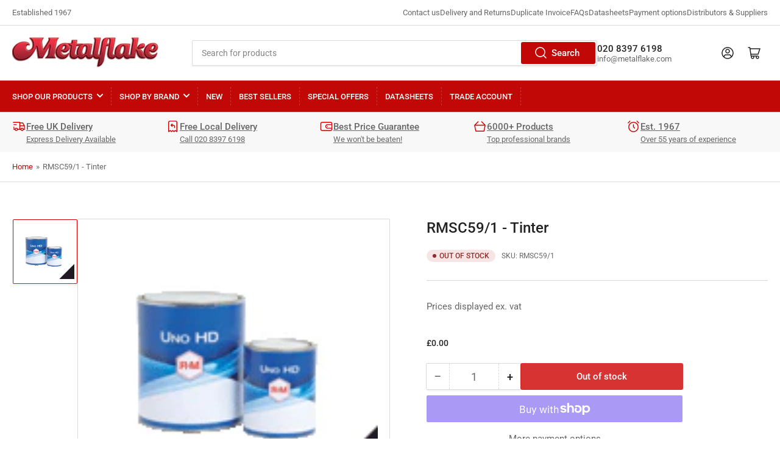

--- FILE ---
content_type: text/css
request_url: https://metalflake.com/cdn/shop/t/6/assets/metalflake.css?v=102118727858681929801689786286
body_size: 58
content:
slideshow-navigation{display:block;height:2rem}.product-rrp-price{text-decoration:line-through!important}.head-slot-cart-link-quantity{background:rgb(var(--color-accent-2));color:rgb(var(--color-accent-2))}#shopify-section-template--17395004539199__brands .block-section{margin-top:20px!important;margin-bottom:20px!important}@media (min-width: 990px){#shopify-section-template--17395004571967__cart-items{width:60%;float:left}#shopify-section-template--17395004571967__cart-footer{width:35%;float:left}}.wpd_half{padding:20px!important}.wpd_clearfix{margin-bottom:2.5rem!important;position:relative}.wpd_clearfix input,.wpd_clearfix select{display:block!important;border-style:solid!important;font-size:calc(var(--font-body-scale) * 1.4rem)!important;font-family:inherit!important;-webkit-appearance:none!important;appearance:none!important;background-color:rgb(var(--color-base-background-1))!important;color:rgb(var(--color-base-text))!important;padding:.5rem 1.5rem!important;width:100%!important;box-sizing:border-box!important;border-radius:var(--inputs-radius)!important;height:4.2rem!important;min-height:calc(var(--inputs-border-width) * 2)!important;min-width:calc(7rem + var(--inputs-border-width) * 2)!important;position:relative!important;border:var(--inputs-border-width) solid var(--color-border)!important;box-shadow:0 .2rem 0 var(--color-box-shadow)!important;transition:box-shadow .18s ease!important}.wpd_submit{font-family:var(--font-buttons-family)!important;cursor:pointer!important;display:inline-flex!important;justify-content:center!important;align-items:center!important;border:0!important;padding:1.2rem 1.5rem!important;text-decoration:none!important;background-color:rgb(var(--color-button))!important;box-shadow:0 0 0 .1rem rgb(var(--color-button))!important;color:rgb(var(--color-button-text))!important;min-width:12rem!important;height:auto!important;font-size:calc(var(--font-body-scale) * 1.5rem)!important;line-height:calc(1 + .2 / var(--font-body-scale))!important;border-radius:var(--buttons-radius)!important;font-weight:var(--font-bolder-weight)!important;word-break:break-word!important;text-transform:none!important}#wpd-create-customer{padding-top:6rem}
/*# sourceMappingURL=/cdn/shop/t/6/assets/metalflake.css.map?v=102118727858681929801689786286 */


--- FILE ---
content_type: text/css
request_url: https://metalflake.com/cdn/shop/t/6/assets/component-predictive-search.css?v=147180135926906858761684499761
body_size: -68
content:
.predictive-search{display:none;position:absolute;width:calc(100% - 1rem);top:calc(100% + .1rem);left:.5rem;z-index:3;border-bottom-right-radius:var(--border-radius-base);border-bottom-left-radius:var(--border-radius-base);box-shadow:inset 0 0 0 1px var(--color-border),0 3px 0 var(--color-box-shadow);background-color:rgb(var(--color-background));-webkit-overflow-scrolling:touch;overflow-y:auto}predictive-search:not([loading]) .predictive-search-heading [class^=spinner],predictive-search:not([loading]) .predictive-search-loading-state{display:none}predictive-search[loading] .predictive-search-loading-state{display:flex;justify-content:center;padding:1rem}predictive-search[loading] .predictive-search-heading~.predictive-search-loading-state,predictive-search[loading] #predictive-search-option-search-keywords:only-child{display:none}.predictive-search-results-list [role=separator]:not(:first-child) [class^=spinner]{display:none}predictive-search[loading] .predictive-search,predictive-search[open] .predictive-search{display:block}.predictive-search-heading{display:flex;align-items:center;padding:1rem 1.5rem 0;margin:0}.predictive-search-heading [class^=spinner]{margin:0 .2rem 0 auto}.predictive-search-results-list{margin:0;padding:0;list-style:none}.predictive-search-list-item{margin:0;padding:0;display:block}.predictive-search-list-item .price-regular .price-item-regular,.predictive-search-list-item .price-item-sale{font-size:calc(var(--font-body-scale) * 1.4rem);margin-top:.5rem}.predictive-search-list-item .price-sale span{display:inline-block}.predictive-search-list-item .unit-price{font-size:calc(var(--font-body-scale) * 1.2rem)}.predictive-search-list-item:hover,.predictive-search-list-item[aria-selected=true]{background:rgb(var(--color-foreground),.05)}.predictive-search-item-link{display:flex;align-items:flex-start;padding:1rem 1.5rem;color:rgb(var(--color-foreground))}.predictive-search-item-image-wrap{box-shadow:inset 0 0 0 1px var(--color-border),0 3px 0 var(--color-box-shadow);background-color:rgb(var(--color-background));border-radius:var(--border-radius-base);position:relative;width:8rem;padding:.5rem;flex:none;margin-right:2rem}.predictive-search-item-image-wrap:empty{opacity:0;visibility:hidden}.predictive-search-item-image{object-fit:contain}.predictive-search-item-content{flex:auto;min-width:1px}.predictive-search-item-heading{font-size:calc(var(--font-heading-scale) * 1.3rem);font-weight:400;color:rgb(var(--color-foreground-alt));margin:0}@media (min-width: 990px){.predictive-search-item-heading{font-size:calc(var(--font-heading-scale) * 1.4rem)}}.predictive-search-item-vendor{text-transform:uppercase;margin-bottom:.1rem;font-size:calc(var(--font-body-scale) * 1.2rem)}.predictive-search-list-item-term{text-align:center;padding:1.5rem 1rem;border-top:1px dashed var(--color-border)}.predictive-search-list-item-term:only-child{border:0}
/*# sourceMappingURL=/cdn/shop/t/6/assets/component-predictive-search.css.map?v=147180135926906858761684499761 */


--- FILE ---
content_type: text/css
request_url: https://metalflake.com/cdn/shop/t/6/assets/component-reviews.css?v=40151655014919856511684499761
body_size: 803
content:
#shopify-product-reviews{margin:0!important;overflow:visible!important}#shopify-product-reviews .spr-container{padding:0;border:0}#shopify-product-reviews .spr-header{position:relative}#shopify-product-reviews .spr-header-title{font-size:calc(var(--font-heading-scale) * 1.6rem);text-align:left;margin:0 0 1rem}#shopify-product-reviews .spr-summary{display:flex;flex-wrap:wrap;text-align:left;align-items:center;line-height:normal}#shopify-product-reviews .spr-summary-caption{font-size:calc(var(--font-body-scale) * 1.4rem)}#shopify-product-reviews .spr-summary-actions{display:flex;align-items:flex-start;width:100%;text-align:left;margin:15px 0 0;position:relative}@media (min-width: 750px){#shopify-product-reviews .spr-summary-actions{margin:0;top:0;width:auto;position:absolute;right:0;bottom:0}}#shopify-product-reviews .spr-summary-actions-newreview{display:inline-flex;justify-content:center;align-items:center;border:0;padding:1rem 2rem;text-decoration:none;background-color:rgb(var(--color-button));box-shadow:0 0 0 .1rem rgb(var(--color-button));color:rgb(var(--color-button-text));min-width:12rem;height:auto;font-size:calc(var(--font-body-scale) * 1.5rem);line-height:calc(1 + .2 / var(--font-body-scale));border-radius:var(--border-radius-base);font-weight:var(--font-bolder-weight)}#shopify-product-reviews .spr-summary-actions-newreview:hover{box-shadow:0 0 0 .2rem rgb(var(--color-button))}#shopify-product-reviews .spr-summary-starrating{margin-right:1rem}#shopify-product-reviews .spr-summary-starrating .spr-icon.spr-icon{width:1.8rem;height:1.8rem}#shopify-product-reviews .spr-review,#shopify-product-reviews .spr-form{border-color:var(--color-border)}#shopify-product-reviews .spr-review-header-byline{text-decoration:none;font-style:normal}#shopify-product-reviews .spr-review-header-title{margin:0}#shopify-product-reviews .spr-review-content-body{font-size:calc(var(--font-body-scale) * 1.5rem);line-height:calc(1 + .6 / var(--font-body-scale));font-family:var(--font-body-family);font-style:var(--font-body-style);font-weight:var(--font-body-weight);color:rgb(var(--color-foreground))}#shopify-product-reviews .spr-review-reportreview{font-size:calc(var(--font-body-scale) * 1.3rem)}#shopify-product-reviews .spr-starratings{margin-bottom:0}#shopify-product-reviews .spr-form-message{padding:1.25rem;border-radius:var(--border-radius-base)}#shopify-product-reviews .spr-form-message-error{background:var(--color-error-background);color:var(--color-error)}#shopify-product-reviews .spr-form-message-success{background:var(--color-success-background);color:var(--color-success)}#shopify-product-reviews .spr-review-reply{background:none;border:1px solid var(--color-border);border-radius:var(--border-radius-base);padding:1.5rem}#shopify-product-reviews .spr-review-reply-shop{font-style:normal;font-weight:700}#shopify-product-reviews .spr-review-reply-body{font-size:calc(var(--font-body-scale) * 1.4rem)}.spr-icon.spr-icon{opacity:1!important;display:inline-block;vertical-align:top;top:0;height:1.5rem;width:1.5rem;background-size:cover;-webkit-mask-image:url("data:image/svg+xml,%3Csvg viewBox='0 0 24 24' fill='none' xmlns='http://www.w3.org/2000/svg'%3E%3Cpath d='M12 17L6.00001 20L7.50001 14L3.00001 9L9.50001 8.5L12 3L14.5 8.5L21 9L16.5 14L18 20L12 17Z' fill='%23001A72'/%3E%3Cpath fill-rule='evenodd' clip-rule='evenodd' d='M12 2.25C12.2941 2.25 12.5611 2.4219 12.6828 2.68965L14.9994 7.7862L21.0575 8.25221C21.3425 8.27413 21.5902 8.45606 21.6963 8.72139C21.8025 8.98671 21.7487 9.28931 21.5575 9.50172L17.3244 14.2052L18.7276 19.8181C18.7987 20.1023 18.6978 20.4018 18.4693 20.585C18.2408 20.7683 17.9266 20.8018 17.6646 20.6708L12 17.8385L6.33542 20.6708C6.07345 20.8018 5.75919 20.7683 5.53072 20.585C5.30225 20.4018 5.20137 20.1023 5.27241 19.8181L6.67564 14.2052L2.44254 9.50172C2.25137 9.28931 2.19752 8.98671 2.30368 8.72139C2.40984 8.45606 2.65756 8.27413 2.94249 8.25221L9.00063 7.7862L11.3172 2.68965C11.4389 2.4219 11.7059 2.25 12 2.25ZM12 4.81246L10.1828 8.81035C10.0697 9.05922 9.8301 9.22682 9.55754 9.24779L4.57686 9.63092L8.05749 13.4983C8.22435 13.6837 8.28812 13.9399 8.22762 14.1819L7.12312 18.5999L11.6646 16.3292C11.8757 16.2236 12.1243 16.2236 12.3354 16.3292L16.8769 18.5999L15.7724 14.1819C15.7119 13.9399 15.7757 13.6837 15.9425 13.4983L19.4232 9.63092L14.4425 9.24779C14.1699 9.22682 13.9304 9.05922 13.8172 8.81035L12 4.81246Z' fill='%23001A72'/%3E%3C/svg%3E%0A");mask-image:url("data:image/svg+xml,%3Csvg viewBox='0 0 24 24' fill='none' xmlns='http://www.w3.org/2000/svg'%3E%3Cpath d='M12 17L6.00001 20L7.50001 14L3.00001 9L9.50001 8.5L12 3L14.5 8.5L21 9L16.5 14L18 20L12 17Z' fill='%23001A72'/%3E%3Cpath fill-rule='evenodd' clip-rule='evenodd' d='M12 2.25C12.2941 2.25 12.5611 2.4219 12.6828 2.68965L14.9994 7.7862L21.0575 8.25221C21.3425 8.27413 21.5902 8.45606 21.6963 8.72139C21.8025 8.98671 21.7487 9.28931 21.5575 9.50172L17.3244 14.2052L18.7276 19.8181C18.7987 20.1023 18.6978 20.4018 18.4693 20.585C18.2408 20.7683 17.9266 20.8018 17.6646 20.6708L12 17.8385L6.33542 20.6708C6.07345 20.8018 5.75919 20.7683 5.53072 20.585C5.30225 20.4018 5.20137 20.1023 5.27241 19.8181L6.67564 14.2052L2.44254 9.50172C2.25137 9.28931 2.19752 8.98671 2.30368 8.72139C2.40984 8.45606 2.65756 8.27413 2.94249 8.25221L9.00063 7.7862L11.3172 2.68965C11.4389 2.4219 11.7059 2.25 12 2.25ZM12 4.81246L10.1828 8.81035C10.0697 9.05922 9.8301 9.22682 9.55754 9.24779L4.57686 9.63092L8.05749 13.4983C8.22435 13.6837 8.28812 13.9399 8.22762 14.1819L7.12312 18.5999L11.6646 16.3292C11.8757 16.2236 12.1243 16.2236 12.3354 16.3292L16.8769 18.5999L15.7724 14.1819C15.7119 13.9399 15.7757 13.6837 15.9425 13.4983L19.4232 9.63092L14.4425 9.24779C14.1699 9.22682 13.9304 9.05922 13.8172 8.81035L12 4.81246Z' fill='%23001A72'/%3E%3C/svg%3E%0A");background:var(--color-product-review-star)}.spr-icon.spr-icon:before{display:none}.spr-icon.spr-icon-star-empty{background:rgba(var(--color-foreground),.4)}.spr-form .spr-form-label{display:block;margin:0 0 .8rem;line-height:normal;cursor:pointer;font-size:calc(var(--font-body-scale) * 1.5rem);font-weight:400}@media (min-width: 990px){.spr-form label.spr-icon{min-width:3.2rem;min-height:3.2rem}}.spr-form .spr-form-title{margin-top:0}.spr-form .spr-form-contact-name,.spr-form .spr-form-contact-email,.spr-form .spr-form-contact-location,.spr-form .spr-form-review-rating,.spr-form .spr-form-review-title,.spr-form .spr-form-review-body{margin-bottom:2.5rem}.spr-form .spr-form-input-error,.spr-form input.spr-form-input-error[type=text],.spr-form input.spr-form-input-error[type=email]{border-color:var(--color-error)}.spr-form .spr-form-input-message-error{font-size:calc(var(--font-body-scale) * 1.4rem);margin-top:.5rem;color:var(--color-error)}.spr-form .spr-form-input-message-error svg path{fill:var(--color-error)}
/*# sourceMappingURL=/cdn/shop/t/6/assets/component-reviews.css.map?v=40151655014919856511684499761 */
